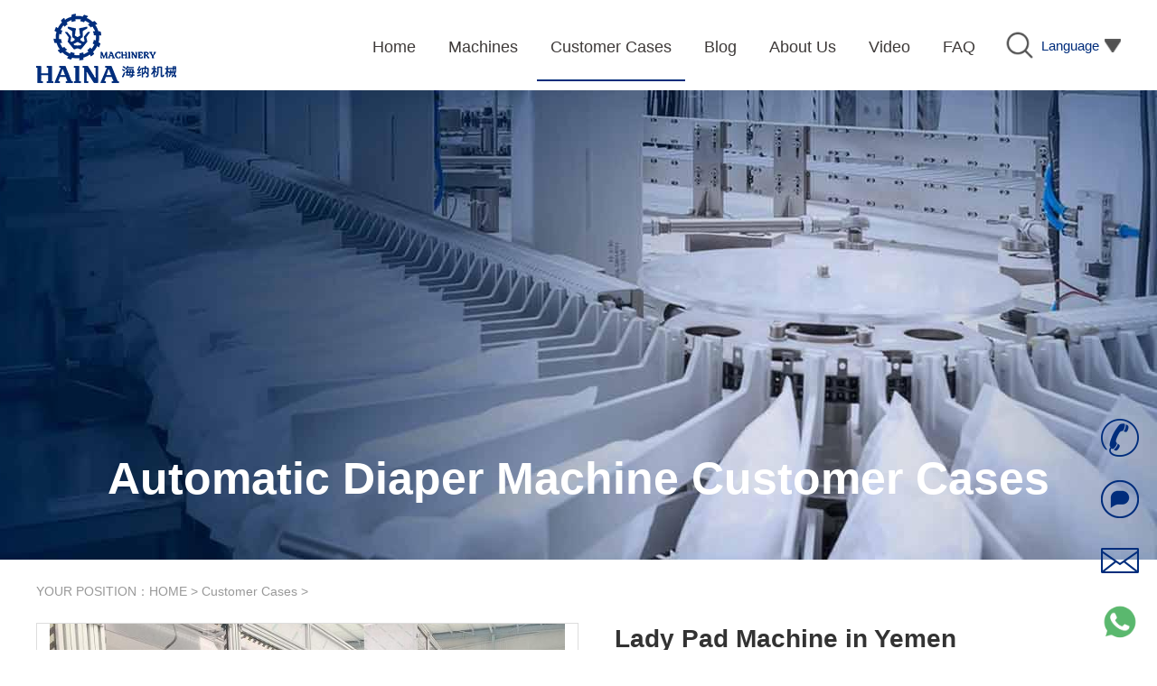

--- FILE ---
content_type: text/html; charset=utf-8
request_url: https://www.fjhaina.com/automatic_diaper_machine_customer_cases/593.html
body_size: 6223
content:
<!doctype html>
<html>
<head>
  <meta charset="utf-8">
  <title>Lady Pad Machine in Yemen_Haina Machinery Factory</title>
  <meta name="keywords" content="Lady,Pad,Machine,Yemen,This,Lady,Pad,Machine,Yemen.,The">
  <meta name="description" content=" This is Lady Pad Machine in Yemen. The customer has purchased many machines from our company and now has a variety of different types of machine. It can produce 280mm and 320mm in one machine, and ultra thin and pulp type and also straight type of the sa">
  <link rel="stylesheet" href="/public/css/iconfont.css">
  <link rel="stylesheet" href="/public/css/master.css">
  <link rel="stylesheet" href="/public/css/article.css?r=1">
  <script type="text/javascript" src="/public/js/jquery.min.js"></script>
  <script type="text/javascript" src="/public/js/jquery.SuperSlide.2.1.3.js"></script>
</head>

<body>
  <div class="hd-boxs fixed-top">
  <div class="w-1200 mauto clearfix">
    <div class="hd-logo">
      <a href="/">
          <img src="/public/images/logo_an.png" alt="Haina" class="logo_an" />
          <img src="/public/images/logo_an2.png" alt="Haina" class="logo_an2" />
          <img src="/public/images/logo_txt3.png" alt="Haina" class="logo_right3" />
          <img class="logo_right1" src="/public/images/logo_txt1.png" alt="diaper machine manufacturer">
          <img class="logo_right2" src="/public/images/logo_txt2.png" alt="Haina Machinery Factory">
        </a>
      </div>
    <!-- 语言切换  -->
    <div class="hd-language">
      <img class="search-btn" src="/public/images/hd-search.png" />
      <span class="lge-btn"><span>Language </span><img
          src="/public/images/hd-arrow.png" /></span>
      <div class="con"><a rel="nofollow" href="https://www.hainamachinery.com" data-value="CN">简体中文</a><a href="https://www.diapersmachine.com/" data-value="RU">Русский</a></div>
    </div>
    <div class="hd-mnav">
      <span class="nav-bar"></span>
      <ul class="clearfix">
        <li class=""><a href='/'><span>Home</span></a></li>
                <li class=""><a href='/automatic_diaper_machine_for_sale'><span>Machines</span></a>
                    <div class="childrenMenu">
            <a href="/automatic_baby_diaper_manufacturing_machine_for_sale">Baby Diaper Machine</a><a href="/automatic_feminine_sanitary_napkin_machine_for_sale">Feminine Napkin Machine</a><a href="/automatic_adult_diaper_making_machine_for_sale">Adult Diaper Machine</a><a href="/menstrual_pants_machine_for_sale">Menstrual Pants Machine</a><a href="/wet_wipes_machine">Wet Wipes Machine</a>          </div>
                  </li>
                <li class="on"><a href='/automatic_diaper_machine_customer_cases'><span>Customer Cases</span></a>
                  </li>
                <li class=""><a href='/automatic_diaper_machine_blog'><span>Blog</span></a>
                  </li>
                <li class=""><a href='/automatic_diaper_machinery_manufacturer'><span>About Us</span></a>
                  </li>
                <li class=""><a href='/diaper_machinery_video'><span>Video</span></a>
                  </li>
                <li class=""><a href='/automatic_diaper_machine_faq'><span>FAQ</span></a>
                  </li>
              </ul>
    </div>
  </div>
  <div class="hd-search-con">
    <div class="w-1200 mauto">
      <div class="hd-search-c">
        <div class="hsc-item hd-search">
          <form action="/search">
            <input type="text" name="keyword" autocomplete="off" placeholder="ENTER KEYWORDS">
            <input type="submit" value="SEARCH">
          </form>
        </div>
        <div class="hsc-item"><span>Hot Keyword:</span><a href="/search?keyword=sanitary+pad+making+machine" >sanitary pad making machine</a><a href="/search?keyword=diaper+making+machine" >diaper making machine</a><a href="/search?keyword=diaper+manufacturing+machine" >diaper manufacturing machine</a><a href="/search?keyword=diaper+production+line" >diaper production line</a><a href="/search?keyword=sanitary+napkin+production+line" class="hidden">sanitary napkin production line</a><a href="/search?keyword=sanitary+napkin+making+machine" class="hidden">sanitary napkin making machine</a><a href="/search?keyword=baby+diaper+making+machine" class="hidden">baby diaper making machine</a><a href="/search?keyword=baby+diaper+production+line" class="hidden">baby diaper production line</a><a href="/search?keyword=diaper+production+machine" class="hidden">diaper production machine</a><a href="/search?keyword=pampers+making+machine" class="hidden">pampers making machine</a><a href="/search?keyword=lady+pad+machine" class="hidden">lady pad machine</a><a href="/search?keyword=sanitary+pads+manufacturing+machine" class="hidden">sanitary pads manufacturing machine</a><a href="/search?keyword=fully+automatic+baby+diaper+machine" class="hidden">fully automatic baby diaper machine</a><a href="/search?keyword=baby+diaper+manufacturing+machine" class="hidden">baby diaper manufacturing machine</a><a href="/search?keyword=baby+Diaper+Making+Production+Line" class="hidden">Baby Diaper Making Production Line</a><a href="https://www.hdxdiapermaterial.com" class="hidden">Baby Diaper Material</a><a href="/search?keyword=Baby+Diaper+Machine" class="hidden">Baby Diaper Machine</a><a href="/search?keyword=sanitary+pad+machine" class="hidden">sanitary pad machine</a><a href="/search?keyword=pampers+manufacturing+machine" class="hidden">pampers manufacturing machine</a><a href="/search?keyword=machine+for+making+sanitary+pads" class="hidden">machine for making sanitary pads</a><a href="/search?keyword=diaper+machine+price" class="hidden">diaper machine price</a><a href="/search?keyword=nappy+manufacturing+machine" class="hidden">nappy manufacturing machine</a><a href="/search?keyword=adult+diaper+making+machine" class="hidden">adult diaper making machine</a><a href="/search?keyword=baby+pampers+making+machine" class="hidden">baby pampers making machine</a></div>
      </div>
    </div>
  </div>
</div>
<!-- Google Tag Manager -->
<script>(function(w,d,s,l,i){w[l]=w[l]||[];w[l].push({'gtm.start':
new Date().getTime(),event:'gtm.js'});var f=d.getElementsByTagName(s)[0],
j=d.createElement(s),dl=l!='dataLayer'?'&l='+l:'';j.async=true;j.src=
'https://www.googletagmanager.com/gtm.js?id='+i+dl;f.parentNode.insertBefore(j,f);
})(window,document,'script','dataLayer','GTM-T8J8RMT4');</script>
<!-- End Google Tag Manager -->
<!-- Google Tag Manager (noscript) -->
<noscript><iframe src="https://www.googletagmanager.com/ns.html?id=GTM-T8J8RMT4"
height="0" width="0" style="display:none;visibility:hidden"></iframe></noscript>
<!-- End Google Tag Manager (noscript) -->
  <div class="bd-banner-txt">
  <div class="banner-txt-box">
    <img src="/public/uploads/image/20220316/6231ab3c6382c.jpg" style="background-repeat: no-repeat;">
    <div class="tl">Automatic Diaper Machine Customer Cases</div>
  </div>
</div>
  <div class="bd-boxs bd-cpticle">
    <div class="w-1200 mauto">
      <div class="bd-position">YOUR POSITION：<a href='/'>HOME</a> > <a href='/automatic_diaper_machine_customer_cases'>Customer Cases</a> > </div>
      <div class="cp-about casePage">
        <dl class="clearfix">
          <dd class="d-1">
            <div class="bd-gzoomboxs">
              <div class="zoom-boxs"><img src="/public/uploads/image/20230403/6429a7e3d711f.jpg" rel="/public/uploads/image/20230403/6429a7e3d711f.jpg"
                  alt="Lady Pad Machine in Yemen" class="zoom-img"></div>
              <div class="zoom-list">
                <div class="zoom-con">
                  <ul class="clearfix">
                                        <li class="on" ><a href="javascript:void(0);">
                        <table width="100%" border="0" cellpadding="0" cellspacing="0">
                          <tr>
                            <td><img src="/public/uploads/image/20230403/6429a7e3d711f.jpg" alt="Lady Pad Machine in Yemen"></td>
                          </tr>
                        </table>
                      </a></li>
                                      </ul>
                </div>
              </div>
              <a href="javascript:void(0);" class="zoom-prev"><</a> <a href="javascript:void(0);" class="zoom-next">></a>
          <dd class="d-2">
            <h1 class="d-til">Lady Pad Machine in Yemen</h1>
            <div class="d-con caseBody">
              <p class="MsoNormal">
	This is Lady Pad Machine in Yemen. The customer has purchased many machines from our company and now has a variety of different types of machine. It can produce 280mm and 320mm in one machine, and ultra thin and pulp type and also straight type of the sanitary napkin for the market different demand.&nbsp;
</p>            </div>
            <div class="arc-tag"><a href="/tags/lady_pad_machine.html">Lady Pad Machine</a><a href="/tags/lady_pad_machine_in_yemen.html">Lady Pad Machine in Yemen</a></div>
          </dd>
        </dl>
      </div>
    </div>
  </div>
  <div class="bd-better-quote">
  <div class="quote-box">
    <div class="news">
              <div class="item">
          <div class="date"><div class="day">23</div><div>2025-01</div></div>
          <div class="cont"><a href="/automatic_diaper_machine_blog/1248.html">﻿What is a diaper machine</a></div>
          <div class="i"><img src="/public/images/quote_icon.png"></div>
        </div>
              <div class="item">
          <div class="date"><div class="day">22</div><div>2025-01</div></div>
          <div class="cont"><a href="/automatic_diaper_machine_blog/1247.html">Where can I purchase a diaper machine</a></div>
          <div class="i"><img src="/public/images/quote_icon.png"></div>
        </div>
              <div class="item">
          <div class="date"><div class="day">21</div><div>2025-01</div></div>
          <div class="cont"><a href="/automatic_diaper_machine_blog/1246.html">What warranty options are available for diaper machines</a></div>
          <div class="i"><img src="/public/images/quote_icon.png"></div>
        </div>
              <div class="item">
          <div class="date"><div class="day">20</div><div>2025-01</div></div>
          <div class="cont"><a href="/automatic_diaper_machine_blog/1245.html">What types of diaper machines are available</a></div>
          <div class="i"><img src="/public/images/quote_icon.png"></div>
        </div>
              <div class="item">
          <div class="date"><div class="day">19</div><div>2025-01</div></div>
          <div class="cont"><a href="/automatic_diaper_machine_blog/1244.html">What safety features do diaper machines have</a></div>
          <div class="i"><img src="/public/images/quote_icon.png"></div>
        </div>
          </div>
    <div class="qt">
      <div class="tl">Get Better Quote</div>
      <div class="des">Please Fill In The Correct Tel & E-mail,
        We'll Contact You As Soon As Possible!</div>
      <div class="infos">
        <form action="/api/form" enctype="multipart/form-data" method="post" id="formField_4623763" name="formField_4623763" onsubmit="return submitform3('#formField_4623763');">
          <input name="div_id" type="hidden" value="3" />
          <input type="text" name="name" name="name" placeholder="*Name：" autocomplete="off" />
          <input type="text" name="tel" class="tel"  placeholder="*Tel：" autocomplete="off" />
          <input type="text" name="email" class="email"  placeholder="*E-mail" autocomplete="off" />
          <input type="text" name="country" class="country" placeholder="*Your Country" autocomplete="off" />
          <input type="text" name="leixing" class="leixing" placeholder="*Message：" autocomplete="off" />
          <button type="submit">Submit</button>
      </form>
      </div>
    </div>
  </div>
</div>
<script type="text/javascript">
  // 提交表单
  function submitform3(id){
	var tel = $(id + ' .tel');
   var email = $(id + ' .email');
	
	if($.trim(tel.val()) == ''){
		alert('Enter Telephone Number！');
		tel.focus();
		return false;
	}
    
if($.trim(email.val()) == ''){
		alert('Enter Email！');
		email.focus();
		return false;
	}

	// 提交信息
	$.ajax({
		// 提交数据的类型 POST GET
		type: "POST",
		// 提交的网址
		url: $(id).attr('action'),
		// 提交的数据
		data: $(id).serialize(),
		//返回数据的格式
		dataType: "json", //"xml", "html", "script", "json", "jsonp", "text".
		// true：默认异步请求 false:同步请求
		// async:true,
		// 请求前
		beforeSend: function () {
			loading_box.showDiv();
		},

		// 成功返回之后调用的函数
		success: function(data) {
			// 判断文件是否上传
			if (data.err) {
				alert(data.msg);
			}else{
				alert(data.msg);
				// 跳转
				window.location.href="/thanks/index/" + email.val();
			}
		},
		// 请求完成
		complete: function () {
			loading_box.hideDiv();
		},
		// 调用出错执行的函数
		error: function() {
			//请求出错处理
			alert('SERVER ERROR！');
		}
	});
	return false;
  }
  </script>
  <div class="ft-boxs">
  <div class="w-1200 mauto">
    <div class="ft-contactus">
      <div class="tt">Start Customizing Your Machines Now!</div>
      <div class="cbtn"><div class="b">Contact US</div></div>
    </div>
    <dl class="ft-dl clearfix">
      <dd class="ft-d2">
        <a href="/"><img src="/public/images/ft-logo.png" ></a>
        <div class="contactUs">
          Manufacturer Address:222 Qiantong Road, Anhai Town, Jinjiang City, Fujian Province, China<br>
          Sale Tel: +86-17750870135<br>
          MP/Whatapp: +86-17750870135<br>
          Email: marketing@fjhaina.com<br>
        </div>
      </dd>
      <dd class="ft-d1">
        <dl class="clearfix">
          <dd>
            <h3 class="til"><a href="/hotkey">NEW KEYWORD</a></h3>
            <div class="con bd">
              <ul class="clearfix">
                                <li><a href="/hotkey/lady_pad_machine.html">Lady Pad Machine</a></li>
                                <li><a href="/hotkey/sanitary_napkin_manufacturing_machine.html">Sanitary Napkin Manufacturing Machine</a></li>
                                <li><a href="/hotkey/disposable_nappy_machine.html">disposable nappy machine</a></li>
                                <li><a href="/hotkey/feminie_napkin_machine.html">feminie napkin machine</a></li>
                                <li><a href="/hotkey/sanitary_pads_dispenser_machine.html">Sanitary Pads Dispenser Machine</a></li>
                                <li><a href="/hotkey/sanitary_pad_production_machine.html">Sanitary Pad Production Machine</a></li>
                                <li><a href="/hotkey/adult_diaper_making_line.html">Adult Diaper Making Line</a></li>
                                <li><a href="/hotkey/adult_diaper_production_line.html">Adult Diaper Production Line</a></li>
                                <li><a href="/hotkey/diaper_manufacturing_machine_for_sale.html">Diaper Manufacturing Machine for Sale</a></li>
                                <li><a href="/hotkey/diaper_equipment.html">diaper equipment</a></li>
                                <li><a href="/hotkey/machines_making_diapers.html">Machines Making Diapers</a></li>
                                <li><a href="/hotkey/machine_for_making_sanitary_pads.html">machine for making sanitary pads</a></li>
                                <li><a href="/hotkey/best_diaper_making_machine.html"> best diaper making machine</a></li>
                                <li><a href="/hotkey/sanitary_pad_manufacturing_machine.html"> sanitary pad manufacturing machine</a></li>
                                <li><a href="/hotkey/sanitary_towels_manufacturing_machines.html">sanitary towels manufacturing machines</a></li>
                              </ul>
            </div>
          </dd>
          <dd>
                        <h3 class="til"><a href="/automatic_diaper_machinery_manufacturer">About Us</a></h3>
            <div class="con">
              <ul class="clearfix">
                <li><a href="/automatic_diaper_machinery_manufacturer#url1">Company Profile</a></li>
                <li><a href="/automatic_diaper_machinery_manufacturer#url2">History</a></li>
                <li><a href="/automatic_diaper_machinery_manufacturer#url3">Our Team</a></li>
                <li><a href="/automatic_diaper_machinery_manufacturer#url4">Honor</a></li>
                <li><a href="/automatic_diaper_machinery_manufacturer#url5">Contact Us</a></li>
                <li><a href="/country">Country</a></li>
              </ul>
            </div>
                      </dd>
          <dd>
                        <h3 class="til"><a href="/automatic_diaper_machine_for_sale">Products</a></h3>
            <div class="con">
              <ul class="clearfix">
                                <li><a href="/automatic_baby_diaper_manufacturing_machine_for_sale">Baby Diaper Machine</a></li>
                                <li><a href="/automatic_feminine_sanitary_napkin_machine_for_sale">Feminine Napkin Machine</a></li>
                                <li><a href="/automatic_adult_diaper_making_machine_for_sale">Adult Diaper Machine</a></li>
                                <li><a href="/menstrual_pants_machine_for_sale">Menstrual Pants Machine</a></li>
                                <li><a href="/wet_wipes_machine">Wet Wipes Machine</a></li>
                              </ul>
            </div>
                      </dd>
          <dd>
            <h3 class="til"><a href="/automatic_diaper_machine_blog">Information</a></h3>
            <div class="con">
              <ul class="clearfix">
                                <li><a href="/automatic_diaper_machinery_news">Industry News</a></li>
                                <li><a href="/automatic_diaper_machine_blog">Blog</a></li>
                                <li><a href="/automatic_diaper_machine_customer_cases">Customer Cases</a></li>
                                <li><a href="/diaper_machinery_video">Video</a></li>
                              </ul>
            </div>
          </dd>
        </dl>
      </dd>
    </dl>
   
    <div class="ft-copyright clearfix">
      <div class="l"><a href="/theme">Website Map</a> <span>
       
      </span></div>
      <div class="r"><span>
        </span> Copyright ©2024 Haina Machinery All Rights Reserved</div>
    </div>
  </div>
</div>
<div class="fixed-bottom fx-boxs">
  <div class="fx-tool">
    <ul class="clearfix">
      <li class="l-li l-1"><a href="javascript:void(0);"><img src="/public/images/nav_top.png"></a></li>
      <li class="l-li l-2"><a href="tel:+86-17750870135"><img src="/public/images/nav_phone.png" alt="tel"></a>
        <div class="l-con">+86-17750870135</div>
      </li>
      <li class="l-li l-3"><a href="javascript:void(0);" class="l-btn"><img src="/public/images/nav_wechat.png"></a>
        <div class="l-con fx-liuyan">
          <div class="ly-til clearfix">
            <h3>Please Leave Message</h3><a href="javascript:void(0);"><i class="iconfont icon-close"></i></a>
          </div>
          <div class="ly-con">
            <div class="c-til">
              Jinjiang Haina Machinery Co., Ltd.<br>+86-17750870135            </div>
            <form action="/api/form" enctype="multipart/form-data" method="post" id="formField_4623761"
              name="formField_4623761" onsubmit="return submitform('#formField_4623761');">
              <input name="div_id" type="hidden" value="1">
              <input name="pro_id" id="pro_id" type="hidden" value="">
              <input name="pro_name" id="pro_name" type="hidden" value="">
              <input name="source_channel" id="source_channel" type="hidden" value="">
              <dl class="f-dl clearfix">
                <dd class="f-dd w-100">
                  <textarea name="body" class="body" placeholder="Providing Detailed Product Information Will Help Us Provide A Complete Solution And Quotation.Thank You!"></textarea>
                </dd>
                <dd class="f-dd f-1"> <i class="iconfont icon-user"></i>
                  <input type="text" name="name" class="name" placeholder="Your Name" autocomplete="off">
                </dd>
                <dd class="f-dd f-2"> <i class="iconfont icon-tel"></i>
                  <input type="text" name="tel" class="tel" placeholder="*Tel/Whatsapp(CountryCode+Number)" autocomplete="off">
                </dd>
                <dd class="f-dd f-3"> <i class="iconfont icon-email"></i>
                  <input type="text" name="email" class="email" placeholder="*E-mail" autocomplete="off">
                </dd>
                <dd class="f-dd f-4"> <i class="iconfont icon-user"></i>
                  <input type="text" name="country" class="country" placeholder="Your Country" autocomplete="off">
                </dd>
                <dd class="f-dd f-submit w-100">
                  <input type="submit" value="Submit">
                </dd>
              </dl>
            </form>
          </div>
        </div>
      </li>
      <li class="l-li l-2 l-2-2"><a href="mailto:"><img src="/public/images/nav_email.png"></a>
        <div class="l-con">marketing@fjhaina.com</div>
      </li>
      <li class="l-li l-2"><a href="https://api.whatsapp.com/send?phone=+8617750870135&text=Hello"><img
            src="/public/images/whatsapp.png"></a>
        <div class="l-con">WhatsApp</div>
      </li>
    </ul>
  </div>
</div>

<!-- 加载动画 -->
<link rel="stylesheet" href="/public/css/loaders.css-0.1.2/loaders.min.css">
<!-- 公共脚本 -->
<script type="text/javascript" src="/public/js/master.js?r=1.2"></script>
<!-- Global site tag (gtag.js) - Google Analytics -->
<script async src="https://www.googletagmanager.com/gtag/js?id=UA-183586360-58"></script>
<script>
  window.dataLayer = window.dataLayer || [];
  function gtag(){dataLayer.push(arguments);}
  gtag('js', new Date());

  gtag('config', 'UA-183586360-58');
</script>
<script type="application/ld+json"> 
	[{"@context":"https://schema.org/", 
	"@type":"Organization", 
	"logo":"https://www.fjhaina.com/public/images/logo_txt3.png", 
	"name":" Jinjiang Haina Machinery Co., Ltd.", 
	"url":" https://www.fjhaina.com/", 
	"contactPoint":[{ 
	"@type":"ContactPoint", 
	"telephone":"+86-17750870135", "contactType":"customer service"}]},{ 
	"name":" Jinjiang Haina Machinery Co., Ltd.", 
	"url":" https://www.fjhaina.com/", 
	"potentialAction":{ 
	"query-input":{ 
	"valueName":"search_string", 
	"valueRequired":true, 
	"@type":"PropertyValueSpecification"}, 
	"target":{ 
	"urlTemplate":"https://www.fjhaina.com/search?q={search_string}", 
	"@type":"EntryPoint"}, 
	"@context":"https://schema.org/", 
	"@type":"SearchAction"}, 
	"@context":"https://schema.org/", 
	"@type":"WebSite"}] 
</script>
<!-- Google tag (gtag.js) -->
<script async src="https://www.googletagmanager.com/gtag/js?id=AW-10873713024"></script>
<script>
  window.dataLayer = window.dataLayer || [];
  function gtag(){dataLayer.push(arguments);}
  gtag('js', new Date());

  gtag('config', 'AW-10873713024'), {'allow_enhanced_conversions':true});
</script>
<!-- Google tag (gtag.js) -->
<script async src="https://www.googletagmanager.com/gtag/js?id=G-EKCRBGWFJV"></script>
<script>
  window.dataLayer = window.dataLayer || [];
  function gtag(){dataLayer.push(arguments);}
  gtag('js', new Date());

  gtag('config', 'G-EKCRBGWFJV');
</script>
<script>(function(w,d,t,r,u){var f,n,i;w[u]=w[u]||[],f=function(){var o={ti:"187121642", enableAutoSpaTracking: true};o.q=w[u],w[u]=new UET(o),w[u].push("pageLoad")},n=d.createElement(t),n.src=r,n.async=1,n.onload=n.onreadystatechange=function(){var s=this.readyState;s&&s!=="loaded"&&s!=="complete"||(f(),n.onload=n.onreadystatechange=null)},i=d.getElementsByTagName(t)[0],i.parentNode.insertBefore(n,i)})(window,document,"script","//bat.bing.com/bat.js","uetq");</script>
<script>
   // Add this script right after your base UET tag code
   window.uetq = window.uetq || [];
   window.uetq.push('set', { 'pid': { 
      'em': 'inquiry@fjhaina.com', // Replace with the variable that holds the user's email address. 
      'ph': '+8613599937366', // Replace with the variable that holds the user's phone number. 
   } });
</script>
  <script type="text/javascript" src="/public/js/imagezoom/jquery.imagezoom.min.js"></script>
  <script type="text/javascript">
    $.GoodsZoomImg({ num: 3 });
    $(".zoom-img").imagezoom({ xzoom: 478, yzoom: 428 });
    $('.cp-tabbox').slide({});

    $('.btn[data-id="yuyue"]').click(function () {
      $('.fx-liuyan').show();
    });
  </script>
</body>
</html>